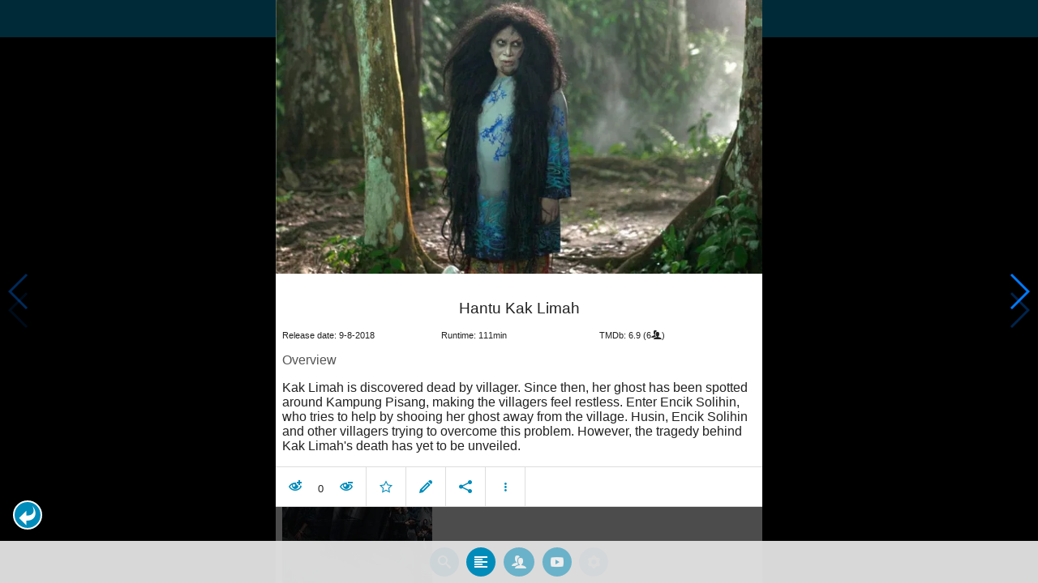

--- FILE ---
content_type: text/html; charset=UTF-8
request_url: https://www.moviesom.com/moviesom.php?tmdbMovieId=544487
body_size: 6138
content:
<!doctype html>
<html class="no-js" lang="en">
  <head>
    <meta charset="utf-8" />
    <link rel="amphtml" href="https://www.moviesom.com/amp.php?tmdbMovieId=544487">
    <meta name="viewport" content="width=device-width, initial-scale=1.0" />
    
    <meta property="og:title" content="Hantu Kak Limah"/>
    <meta property="og:image" content="http://image.tmdb.org/t/p/w780/hXDsrbP1t7njBOt3U9ZC46qkRlL.jpg"/>
    <meta property="og:site_name" content="MovieSom"/>
    <meta property="fb:app_id" content="1445254942214300"/>
    <meta property="og:description" content="Kak Limah is discovered dead by villager. Since then, her ghost has been spotted around Kampung Pisang, making the villagers feel restless. Enter Encik Solihin, who tries to help by shooing her ghost away from the village. Husin, Encik Solihin and other villagers trying to overcome this problem. However, the tragedy behind Kak Limah's death has yet to be unveiled."/>
    <meta property="og:url" content="https://www.moviesom.com/moviesom.php?tmdbMovieId=544487&description=Keep track of how often you've watched a movie or series, your collection of shows or flicks on Blu-rays, DVDs other types of media or whom you lend it to. Take notes for your favorite detective series and more."/>
    
    <meta name="twitter:card" content="summary_large_image" />
    <meta name="twitter:site" content="@moviesom" />
    <meta name="twitter:title" content="Hantu Kak Limah" />
    <meta name="twitter:image" content="http://image.tmdb.org/t/p/w780/hXDsrbP1t7njBOt3U9ZC46qkRlL.jpg" />
    <meta name="twitter:url" content="https://www.moviesom.com/moviesom.php?tmdbMovieId=544487&description=Keep track of how often you've watched a movie or series, your collection of shows or flicks on Blu-rays, DVDs other types of media or whom you lend it to. Take notes for your favorite detective series and more." />

    <link rel="image_src" href="http://image.tmdb.org/t/p/w780/hXDsrbP1t7njBOt3U9ZC46qkRlL.jpg" />
    <meta name="viewport" content="width=device-width, initial-scale=1.0">
    <meta name="description" content="Kak Limah is discovered dead by villager. Since then, her ghost has been spotted around Kampung Pisang, making the villagers feel restless. Enter Encik Solihin, who tries to help by shooing her ghost away from the village. Husin, Encik Solihin and other villagers trying to overcome this problem. However, the tragedy behind Kak Limah's death has yet to be unveiled."/>
    <meta name="keywords" content="MovieSom, WilliM, willem liu, moviedb, tmdb, imdb, rottentomatoes, themoviedb, the movie db, trailers, movie trailers, movie information, movie info">
    <link href="/img/favicon.ico" rel="shortcut icon" />

    <title>Hantu Kak Limah - Movie Sommelier</title>
    <script type="application/ld+json">
      {
        "@context": "http://schema.org",
        "@type": "Movie",
        "name": "Hantu Kak Limah",
        "director": "Mamat Khalid",
        "headline": "Hantu Kak Limah",
        "text": "Kak Limah is discovered dead by villager. Since then, her ghost has been spotted around Kampung Pisang, making the villagers feel restless. Enter Encik Solihin, who tries to help by shooing her ghost away from the village. Husin, Encik Solihin and other villagers trying to overcome this problem. However, the tragedy behind Kak Limah's death has yet to be unveiled.",
        "datePublished": "2018-08-09T00:00:00Z",
        "image": [
          "http://image.tmdb.org/t/p/w780/hXDsrbP1t7njBOt3U9ZC46qkRlL.jpg"
        ],
        "url": "https://www.moviesom.com/moviesom.php?tmdbMovieId=544487&description=Keep track of how often you've watched a movie or series, your collection of shows or flicks on Blu-rays, DVDs other types of media or whom you lend it to. Take notes for your favorite detective series and more."
      }
    </script>

    <link rel="stylesheet" type="text/css" href="css/styles.css" />
    <style>
      html {
        overflow: hidden;
      }
      figure {
        margin: 0;
      }
      img {
        width: 100%;
      }
    </style>
    <noscript>
      <style>
        html {
          overflow: auto;
          height: auto;
        }
      </style>
    </noscript>
  </head>
  <body>
    <noscript>
      <article>
        <figure>
          <img src="http://image.tmdb.org/t/p/w780/hXDsrbP1t7njBOt3U9ZC46qkRlL.jpg" title='Hantu Kak Limah' alt='Hantu Kak Limah'/>
        </figure>
        <h1>Hantu Kak Limah</h1>
        <p>Kak Limah is discovered dead by villager. Since then, her ghost has been spotted around Kampung Pisang, making the villagers feel restless. Enter Encik Solihin, who tries to help by shooing her ghost away from the village. Husin, Encik Solihin and other villagers trying to overcome this problem. However, the tragedy behind Kak Limah's death has yet to be unveiled.</p>
        <details><summary>Runtime: 111</summary>
        <summary>Release date: 2018-08-09</summary></details>
      </article>
    </noscript>
    <noframes>
      <article>
        <figure>
          <img src="http://image.tmdb.org/t/p/w780/hXDsrbP1t7njBOt3U9ZC46qkRlL.jpg" title='Hantu Kak Limah' alt='Hantu Kak Limah'/>
        </figure>
        <h1>Hantu Kak Limah</h1>
        <p>Kak Limah is discovered dead by villager. Since then, her ghost has been spotted around Kampung Pisang, making the villagers feel restless. Enter Encik Solihin, who tries to help by shooing her ghost away from the village. Husin, Encik Solihin and other villagers trying to overcome this problem. However, the tragedy behind Kak Limah's death has yet to be unveiled.</p>
        <details><summary>Runtime: 111</summary>
        <summary>Release date: 2018-08-09</summary></details>
      </article>
    </noframes>
    <iframe src="https://app.moviesom.com/?tmdbMovieId=544487&description=Keep track of how often you've watched a movie or series, your collection of shows or flicks on Blu-rays, DVDs other types of media or whom you lend it to. Take notes for your favorite detective series and more." frameborder="0" height="100%" width="100%"/>
  </body>
</html><!-- page: /moviesom.php -->
<!-- 0.14883589744568ms -->
<!-- DB queries: 0 -->
